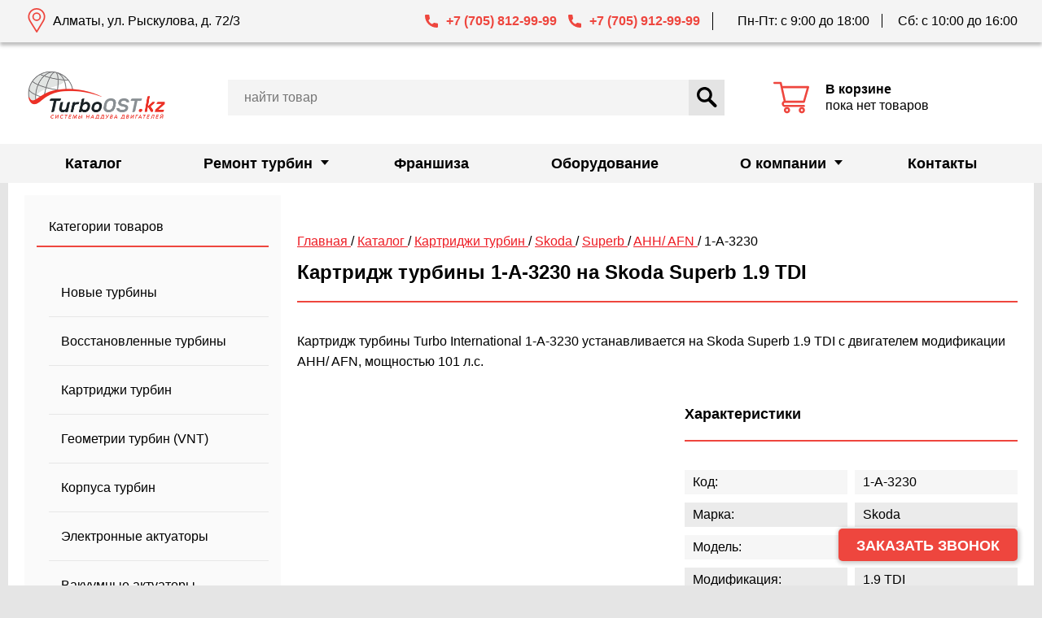

--- FILE ---
content_type: text/css
request_url: https://turboost.kz/wp-content/themes/turboost/style.css?ver=1.0.0
body_size: 1291
content:
/*
Theme Name: TurboOST KZ
Theme URI: https://turboost.kz/
Author: Artem Labaznikov
Author URI: https://labaznikov.pp.ru/
Description: TurboOST theme.
Version: 1.0.0
Tested up to: 5.4
Requires PHP: 5.6
License: GNU General Public License v2 or later
License URI: LICENSE
Text Domain: turboost
*/

@import "/wp-content/themes/turboost/css/style.css" all;

.header__phone--first {
    border: none !important;
}

.header__phone--second {
    margin-left: 10px !important;
}

.callback__wrap {
    /*position: fixed;
    right: 50px;
    bottom: 50px;*/
    position: sticky;
    text-align: right;
    margin-right: 30px;
    bottom: 30px;
}

@media all and (max-width: 1260px){
    .header__line-container {
        font-size: 13px;
    }
}

@media all and (max-width: 992px){
    .callback__wrap {
        display: none;
    }
}

.callback__submit {
    font-weight: 700;
    height: 40px;
    width: 220px;
    /*background: #840202;*/
    background-color: #EE463E;
    border: none;
    color: #fff !important;
    text-decoration: none;
    padding: 10px;
    text-transform: uppercase;
    font-size: 18px;
    border-radius: 5px;
    transition: .1s background;
    margin: 0;
    /*box-shadow: 1px 1px 3px 3px rgba(0, 0, 0, .2);*/
}

.swal2-container.swal2-center {
    z-index: 99999;
}

section.card {
    position: relative;
}

a.product-slider__elem {
    color: initial;
    text-decoration: none;
}

/* catalog loader */
.catalog-loader__wrap {
    display: none;
    width: 100%;
    height: 100%;
    position: absolute;
    background: #eaeaea9e;
    z-index: 10;
    text-align: center;
}

.catalog-loader {
    top: 40%;
    display: inline-block;
    position: relative;
    width: 120px;
    height: 120px;
}
.catalog-loader div {
    box-sizing: border-box;
    display: block;
    position: absolute;
    width: 100px;
    height: 100px;
    margin: 10px;
    border: 10px solid #fff;
    border-radius: 50%;
    animation: catalog-loader 1.2s cubic-bezier(0.5, 0, 0.5, 1) infinite;
    border-color: #EE463E transparent transparent transparent;
}
.catalog-loader div:nth-child(1) {
    animation-delay: -0.45s;
}
.catalog-loader div:nth-child(2) {
    animation-delay: -0.3s;
}
.catalog-loader div:nth-child(3) {
    animation-delay: -0.15s;
}
@keyframes catalog-loader {
    0% {
        transform: rotate(0deg);
    }
    100% {
        transform: rotate(360deg);
    }
}

/* reviews */
.review__message {
    margin-top: 40px;
}

.review__form {
    width: 100%;
    max-width: 600px;
}

.reviews__list {
    margin: 50px 0 80px 0;
}

.reviews__item {
    display: block;
    margin: 20px 0;
    border-top: 1px solid #d1d1d1;
}

.reviews__client {
    font-size: 1.2em;
    font-weight: 500;
    margin: 24px 0 12px 0;
}

.reviews__order {
    margin: 0;
}

.reviews__comment {
    margin: 0;
}

.reviews__order {
    font-size: 0.9em;
    color: #808080;
}

/* header banner */
.header__banner {
    background-image: url("/wp-content/themes/turboost/img/header-banner.jpg");
    background-repeat: no-repeat;
    background-position: center;
    background-size: cover;
    padding: 25px;
    margin-bottom: 20px;
    display: block; }

.header__banner-wrapper {
    background-color: rgba(255, 255, 255, 0.7);
    width: 680px;
    max-width: 100%;
    border-radius: 5px;
    padding: 20px 40px; }

.header__banner-text {
    font-weight: bold;
    font-size: 18px;
    margin: 0;
    margin-bottom: 10px; }

.header__banner-btn {
    display: block;
    background-color: #DF0000;
    width: 241px;
    max-width: 100%;
    padding-top: 9px;
    padding-bottom: 9px;
    color: #fff;
    text-align: center;
    -webkit-transition: background-color .3s ease;
    -o-transition: background-color .3s ease;
    transition: background-color .3s ease;
    border: none;
    font-weight: bold; }
.header__banner-btn:hover {
    cursor: pointer;
    background-color: #000; }

@media screen and (max-width: 992px) {
    .header__banner {
        display: none;
    }
}

.wp-block-columns {
    gap: 30px;
}

.main-nav__logo {
    margin-top: 5px;
}

--- FILE ---
content_type: image/svg+xml
request_url: https://turboost.kz/wp-content/themes/turboost/img/tg.svg
body_size: 21731
content:
<svg width="20" height="20" viewBox="0 0 20 20" fill="none" xmlns="http://www.w3.org/2000/svg" xmlns:xlink="http://www.w3.org/1999/xlink">
<path d="M0 0H20V20H0V0Z" fill="url(#pattern0)"/>
<defs>
<pattern id="pattern0" patternContentUnits="objectBoundingBox" width="1" height="1">
<use xlink:href="#image0_1808_33" transform="scale(0.00195312)"/>
</pattern>
<image id="image0_1808_33" width="512" height="512" xlink:href="[data-uri]"/>
</defs>
</svg>


--- FILE ---
content_type: image/svg+xml
request_url: https://turboost.kz/wp-content/themes/turboost/img/vb.svg
body_size: 34243
content:
<svg width="20" height="20" viewBox="0 0 20 20" fill="none" xmlns="http://www.w3.org/2000/svg" xmlns:xlink="http://www.w3.org/1999/xlink">
<rect width="20" height="20" fill="url(#pattern0)"/>
<defs>
<pattern id="pattern0" patternContentUnits="objectBoundingBox" width="1" height="1">
<use xlink:href="#image0_1808_53" transform="scale(0.00195312)"/>
</pattern>
<image id="image0_1808_53" width="512" height="512" xlink:href="[data-uri]"/>
</defs>
</svg>
